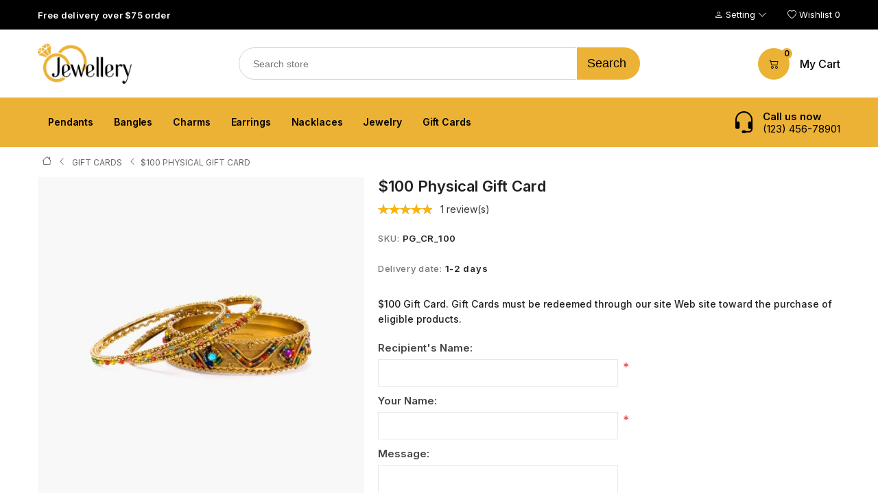

--- FILE ---
content_type: text/html; charset=utf-8
request_url: https://jewellery.ssserver.in/100-physical-gift-card
body_size: 14959
content:
<!DOCTYPE html><html lang="en" dir="ltr" class="html-product-details-page"><head><title>Your store. $100 Physical Gift Card</title><meta charset="UTF-8"><meta name="description" content="$100 Gift Card. Gift Cards must be redeemed through our site Web site toward the purchase of eligible products."><meta name="keywords" content=""><meta name="generator" content="nopCommerce"><meta name="viewport" content="width=device-width, initial-scale=1"><meta property="og:type" content="product"><meta property="og:title" content="$100 Physical Gift Card"><meta property="og:description" content="$100 Gift Card. Gift Cards must be redeemed through our site Web site toward the purchase of eligible products."><meta property="og:image" content="https://jewellery.ssserver.in/images/thumbs/0000149_100-physical-gift-card_550.jpeg"><meta property="og:image:url" content="https://jewellery.ssserver.in/images/thumbs/0000149_100-physical-gift-card_550.jpeg"><meta property="og:url" content="https://jewellery.ssserver.in/100-physical-gift-card"><meta property="og:site_name" content="Your store name"><meta property="twitter:card" content="summary"><meta property="twitter:site" content="Your store name"><meta property="twitter:title" content="$100 Physical Gift Card"><meta property="twitter:description" content="$100 Gift Card. Gift Cards must be redeemed through our site Web site toward the purchase of eligible products."><meta property="twitter:image" content="https://jewellery.ssserver.in/images/thumbs/0000149_100-physical-gift-card_550.jpeg"><meta property="twitter:url" content="https://jewellery.ssserver.in/100-physical-gift-card"><script type="application/ld+json">{"@context":"https://schema.org","@type":"Product","name":"$100 Physical Gift Card","sku":"PG_CR_100","description":"$100 Gift Card. Gift Cards must be redeemed through our site Web site toward the purchase of eligible products.","image":"https://jewellery.ssserver.in/images/thumbs/0000149_100-physical-gift-card_550.jpeg","brand":[],"offers":{"@type":"Offer","url":"https://jewellery.ssserver.in/100-physical-gift-card","availability":"https://schema.org/InStock","price":"100.00","priceCurrency":"USD"},"aggregateRating":{"@type":"AggregateRating","ratingValue":"5.0","reviewCount":1},"review":[{"@type":"Review","author":{"@type":"Person","name":"John"},"datePublished":"2024-01-31T19:47:47.6009210+05:30","name":"Some sample review","reviewBody":"This sample review is for the $100 Physical Gift Card. I\\u0027ve been waiting for this product to be available. It is priced just right.","reviewRating":{"@type":"Rating","ratingValue":5}}],"hasVariant":[]}</script><script type="application/ld+json">{"@context":"https://schema.org","@type":"BreadcrumbList","itemListElement":[{"@type":"ListItem","position":1,"item":{"@id":"https://jewellery.ssserver.in/gift-cards","name":"Gift Cards"}},{"@type":"ListItem","position":2,"item":{"@id":"https://jewellery.ssserver.in/100-physical-gift-card","name":"$100 Physical Gift Card"}}]}</script><link rel="preconnect" href="https://fonts.googleapis.com"><link rel="preconnect" href="https://fonts.gstatic.com" crossorigin><link rel="stylesheet" href="/css/whwla4jxxszur5-r6ouvcq.styles.css?v=L3FNTtkyZ6vKGQJHVvADQw8NhgM"><link rel="stylesheet" href="https://cdn.jsdelivr.net/npm/bootstrap-icons@1.11.2/font/bootstrap-icons.min.css"><link rel="stylesheet" href="https://fonts.googleapis.com/css2?family=Inter:wght@200;300;400;500;600&amp;display=swap"><link rel="apple-touch-icon" sizes="180x180" href="/icons/icons_0/apple-touch-icon.png"><link rel="icon" type="image/png" sizes="32x32" href="/icons/icons_0/favicon-32x32.png"><link rel="icon" type="image/png" sizes="192x192" href="/icons/icons_0/android-chrome-192x192.png"><link rel="icon" type="image/png" sizes="16x16" href="/icons/icons_0/favicon-16x16.png"><link rel="manifest" href="/icons/icons_0/site.webmanifest"><link rel="mask-icon" href="/icons/icons_0/safari-pinned-tab.svg" color="#5bbad5"><link rel="shortcut icon" href="/icons/icons_0/favicon.ico"><meta name="msapplication-TileColor" content="#2d89ef"><meta name="msapplication-TileImage" content="/icons/icons_0/mstile-144x144.png"><meta name="msapplication-config" content="/icons/icons_0/browserconfig.xml"><meta name="theme-color" content="#ffffff"><style></style><body><input name="__RequestVerificationToken" type="hidden" value="CfDJ8I9mWoo1Ej1PgPWvNGsdu3HjcuKSNSxtncWc0r-1uln2PokiFLeJJa1MBEzK2c_P4dtqmA7N6M5vOTrPcrq2TpWhdSx5SCaLO_u2L9PCmo4HabZao22GQf45iBZ-N0BRlzgZw9dbln4Bcs3_YRjmQKc"><div class="ajax-loading-block-window" style="display:none"></div><div id="dialog-notifications-success" role="status" aria-live="polite" aria-atomic="true" title="Notification" style="display:none"></div><div id="dialog-notifications-error" role="alert" aria-live="assertive" aria-atomic="true" title="Error" style="display:none"></div><div id="dialog-notifications-warning" role="alert" aria-live="assertive" aria-atomic="true" title="Warning" style="display:none"></div><div id="bar-notification" class="bar-notification-container" role="status" aria-live="polite" aria-atomic="true" data-close="Close"></div><main class="master-wrapper-content" id="main"><style>.page-title-top{background-image:url("https://jewellery.ssserver.in/images/thumbs/0000087_bg-thumb.webp");background-repeat:no-repeat;background-position:center;background-size:cover;background-attachment:fixed}</style><div class="header-upper"><div class="container"><div class="upper-flex"><div><div id="divQuickInfo_header_middle"><div class="min-height-quickview"><div class="d-flex justify-content-center"><div class="spinner-grow text-warning spinner-grow-sm" role="status"><span class="sr-only">Loading...</span></div></div></div></div></div><div class="right-flex"><div class="header-selectors-wrapper"></div></div></div></div></div><header class="header header-sticky"><a class="skip" href="#main">Skip navigation</a><div class="container"><div class="header-lower"><div class="header-logo"><a href="/"> <img alt="Your store name" src="https://jewellery.ssserver.in/Themes/Jewellery/Content/images/logo.png"> </a></div><div role="search" class="search-box store-search-box"><form method="get" id="small-search-box-form" action="/search"><input type="text" class="search-box-text" id="small-searchterms" autocomplete="off" name="q" placeholder="Search store" aria-label="Search store"> <button type="submit" class="button-1 search-box-button">Search</button></form></div><div class="header-links-wrapper"><div class="header-links"><ul class="insert-after-header-selectors" style="display:none"><li><div class="dropdown acc-drop"><div class="dropdown-toggle" role="group" id="accdrop" data-toggle="dropdown" aria-expanded="false"><i class="bi bi-person"></i> Setting <i class="bi bi-chevron-down"></i></div><div class="dropdown-menu" aria-labelledby="accdrop" role="listbox"><a href="/register?returnUrl=%2F100-physical-gift-card" class="ico-register">Register</a> <a href="/login?returnUrl=%2F100-physical-gift-card" class="ico-login">Log in</a></div></div><li class="w-list"><a href="/wishlist" class="ico-wishlist"> <i class="bi bi-heart"></i> <span class="wishlist-label">Wishlist</span> <span class="wishlist-qty">0</span> </a></ul><ul><li class="search-icon"><div><i class="bi bi-search"></i></div><li id="topcartlink"><div class="ico-cart toggle-cart"><p><i class="bi bi-cart2"></i> <span class="cart-qty">0</span></p><span class="cart-label">My Cart</span></div><li class="menu-icon menu-nav-toggle"><div><span class="span-first"></span><span class="sm"></span><span></span></div></ul></div></div></div></div></header><div class="drawer__overlay toggle-cart"></div><div id="flyout-cart" class="flyout-cart"><div class="mini-shopping-cart"><div class="close-flyout"><i class="toggle-cart bi bi-x-lg"></i></div><div class="mini-shopping-top"><span>0 ss.flayoutcart.items.title</span></div><div class="count">You have no items in your shopping cart.</div></div></div><div class="main-menu"><div class="container"><div class="header-menu"><nav class="menu-container menu-dropdown"><div id="menu-1" class="menu__toggle" role="button">Categories</div><div role="menu" class="menu" aria-labelledby="menu-1"><div class="menu__item" role="menuitem"><a href="/computers" role="button" class="menu__link" tabindex="0">Pendants</a></div><div class="menu__item" role="menuitem"><a href="/electronics" role="button" class="menu__link" tabindex="0">Bangles</a></div><div class="menu__item" role="menuitem"><a href="/apparel" role="button" class="menu__link" tabindex="0">Charms</a></div><div class="menu__item" role="menuitem"><a href="/digital-downloads" role="button" class="menu__link" tabindex="0">Earrings</a></div><div class="menu__item" role="menuitem"><a href="/books" role="button" class="menu__link" tabindex="0">Nacklaces</a></div><div class="menu__item" role="menuitem"><a href="/jewelry" role="button" class="menu__link" tabindex="0">Jewelry</a></div><div class="menu__item" role="menuitem"><a href="/gift-cards" role="button" class="menu__link" tabindex="0">Gift Cards</a></div></div></nav><div class="help-header"><i class="bi bi-headset"></i><div class="num"><span>Call us now</span> <a href="tel:12345678901">(123) 456-78901</a></div></div></div></div></div><div class="master-wrapper-content"><div class="master-column-wrapper"><div class="container"><div class="breadcrumb"><ul><li><span> <a href="/"> <span>Home</span> </a> </span> <span class="delimiter">/</span><li><a href="/gift-cards"> <span>Gift Cards</span> </a> <span class="delimiter">/</span><li><strong class="current-item">$100 Physical Gift Card</strong> <span id="/100-physical-gift-card"></span></ul></div></div><section class="center-1"><div class="page product-details-page"><div class="page-body"><div class="container"><form method="post" id="product-details-form"><article data-productid="45"><div class="product-essential"><div class="row"><div class="col-lg-5"><div class="gallery"><div class="picture"><img alt="Picture of $100 Physical Gift Card" src="https://jewellery.ssserver.in/images/thumbs/0000149_100-physical-gift-card_550.jpeg" title="Picture of $100 Physical Gift Card" id="main-product-img-45"></div></div><div id="video-dialog" class="video-dialog"><div class="pnp-close"><i class="bi bi-x-lg"></i></div><iframe class="thumb-item" src="" width="100" height="100" frameborder="0"></iframe></div><div class="showed-popup"></div></div><div class="col-lg-7"><div class="overview"><div class="product-name"><h1>$100 Physical Gift Card</h1></div><div class="product-reviews-overview"><div class="product-review-box"><div class="rating"><div style="width:100%"></div></div></div><div class="product-review-links"><a href="#productreviews"> 1 review(s) </a></div></div><div class="additional-details"><div class="sku"><span class="label">SKU:</span> <span class="value" id="sku-45">PG_CR_100</span></div></div><div class="delivery"><div class="delivery-date"><span class="label">Delivery date:</span> <span class="value">1-2 days</span></div></div><div class="short-description">$100 Gift Card. Gift Cards must be redeemed through our site Web site toward the purchase of eligible products.</div><div class="giftcard"><div><label for="giftcard_45_RecipientName">Recipient&#x27;s Name:</label> <input class="recipient-name" type="text" id="giftcard_45_RecipientName" name="giftcard_45.RecipientName"> <span class="required">*</span></div><div><label for="giftcard_45_SenderName">Your Name:</label> <input class="sender-name" type="text" id="giftcard_45_SenderName" name="giftcard_45.SenderName"> <span class="required">*</span></div><div><label for="giftcard_45_Message">Message:</label> <textarea class="message" id="giftcard_45_Message" name="giftcard_45.Message"></textarea></div></div><div class="prices"><div class="product-price"><span id="price-value-45" class="price-value-45"> $100.00 </span></div></div><div class="product-estimate-shipping"><a href="#estimate-shipping-popup-45" id="open-estimate-shipping-popup-45" class="open-estimate-shipping-popup" data-effect="estimate-shipping-popup-zoom-in"> </a><div id="estimate-shipping-popup-45" class="estimate-shipping-popup mfp-with-anim mfp-hide"><div class="ship-to-title"><strong>Ship to</strong></div><div class="estimate-shipping-row shipping-address"><div class="estimate-shipping-row-item address-item"><div class="estimate-shipping-row"><select class="estimate-shipping-address-control" data-trigger="country-select" data-url="/country/getstatesbycountryid" data-stateprovince="#StateProvinceId" data-loading="#estimate-shipping-loading-progress" aria-label="Country" id="CountryId" name="CountryId"><option value="0">Select country<option value="237">United States of America<option value="1">Afghanistan<option value="2">&#xC5;land Islands<option value="3">Albania<option value="4">Algeria<option value="5">American Samoa<option value="6">Andorra<option value="7">Angola<option value="8">Anguilla<option value="9">Antarctica<option value="10">Antigua and Barbuda<option value="11">Argentina<option value="12">Armenia<option value="13">Aruba<option value="14">Australia<option value="15">Austria<option value="16">Azerbaijan<option value="17">Bahamas<option value="18">Bahrain<option value="19">Bangladesh<option value="20">Barbados<option value="21">Belarus<option value="22">Belgium<option value="23">Belize<option value="24">Benin<option value="25">Bermuda<option value="26">Bhutan<option value="27">Bolivia (Plurinational State of)<option value="28">Bonaire, Sint Eustatius and Saba<option value="29">Bosnia and Herzegovina<option value="30">Botswana<option value="31">Bouvet Island<option value="32">Brazil<option value="33">British Indian Ocean Territory<option value="34">Brunei Darussalam<option value="35">Bulgaria<option value="36">Burkina Faso<option value="37">Burundi<option value="38">Cabo Verde<option value="39">Cambodia<option value="40">Cameroon<option value="41">Canada<option value="42">Cayman Islands<option value="43">Central African Republic<option value="44">Chad<option value="45">Chile<option value="46">China<option value="47">Christmas Island<option value="48">Cocos (Keeling) Islands<option value="49">Colombia<option value="50">Comoros<option value="51">Congo<option value="52">Congo (Democratic Republic of the)<option value="53">Cook Islands<option value="54">Costa Rica<option value="55">C&#xF4;te d&#x27;Ivoire<option value="56">Croatia<option value="57">Cuba<option value="58">Cura&#xE7;ao<option value="59">Cyprus<option value="60">Czechia<option value="61">Denmark<option value="62">Djibouti<option value="63">Dominica<option value="64">Dominican Republic<option value="65">Ecuador<option value="66">Egypt<option value="67">El Salvador<option value="68">Equatorial Guinea<option value="69">Eritrea<option value="70">Estonia<option value="71">Eswatini<option value="72">Ethiopia<option value="73">Falkland Islands (Malvinas)<option value="74">Faroe Islands<option value="75">Fiji<option value="76">Finland<option value="77">France<option value="78">French Guiana<option value="79">French Polynesia<option value="80">French Southern Territories<option value="81">Gabon<option value="82">Gambia<option value="83">Georgia<option value="84">Germany<option value="85">Ghana<option value="86">Gibraltar<option value="87">Greece<option value="88">Greenland<option value="89">Grenada<option value="90">Guadeloupe<option value="91">Guam<option value="92">Guatemala<option value="93">Guernsey<option value="94">Guinea<option value="95">Guinea-Bissau<option value="96">Guyana<option value="97">Haiti<option value="98">Heard Island and McDonald Islands<option value="99">Holy See<option value="100">Honduras<option value="101">Hong Kong<option value="102">Hungary<option value="103">Iceland<option value="104">India<option value="105">Indonesia<option value="106">Iran (Islamic Republic of)<option value="107">Iraq<option value="108">Ireland<option value="109">Isle of Man<option value="110">Israel<option value="111">Italy<option value="112">Jamaica<option value="113">Japan<option value="114">Jersey<option value="115">Jordan<option value="116">Kazakhstan<option value="117">Kenya<option value="118">Kiribati<option value="119">Korea (Democratic People&#x27;s Republic of)<option value="120">Korea (Republic of)<option value="121">Kuwait<option value="122">Kyrgyzstan<option value="123">Lao People&#x27;s Democratic Republic<option value="124">Latvia<option value="125">Lebanon<option value="126">Lesotho<option value="127">Liberia<option value="128">Libya<option value="129">Liechtenstein<option value="130">Lithuania<option value="131">Luxembourg<option value="132">Macao<option value="134">Madagascar<option value="135">Malawi<option value="136">Malaysia<option value="137">Maldives<option value="138">Mali<option value="139">Malta<option value="140">Marshall Islands<option value="141">Martinique<option value="142">Mauritania<option value="143">Mauritius<option value="144">Mayotte<option value="145">Mexico<option value="146">Micronesia (Federated States of)<option value="147">Moldova (Republic of)<option value="148">Monaco<option value="149">Mongolia<option value="150">Montenegro<option value="151">Montserrat<option value="152">Morocco<option value="153">Mozambique<option value="154">Myanmar<option value="155">Namibia<option value="156">Nauru<option value="157">Nepal<option value="158">Netherlands<option value="159">New Caledonia<option value="160">New Zealand<option value="161">Nicaragua<option value="162">Niger<option value="163">Nigeria<option value="164">Niue<option value="165">Norfolk Island<option value="133">North Macedonia<option value="166">Northern Mariana Islands<option value="167">Norway<option value="168">Oman<option value="169">Pakistan<option value="170">Palau<option value="171">Palestine, State of<option value="172">Panama<option value="173">Papua New Guinea<option value="174">Paraguay<option value="175">Peru<option value="176">Philippines<option value="177">Pitcairn<option value="178">Poland<option value="179">Portugal<option value="180">Puerto Rico<option value="181">Qatar<option value="182">R&#xE9;union<option value="183">Romania<option value="184">Russian Federation<option value="185">Rwanda<option value="186">Saint Barth&#xE9;lemy<option value="187">Saint Helena, Ascension and Tristan da Cunha<option value="188">Saint Kitts and Nevis<option value="189">Saint Lucia<option value="190">Saint Martin (French part)<option value="191">Saint Pierre and Miquelon<option value="192">Saint Vincent and the Grenadines<option value="193">Samoa<option value="194">San Marino<option value="195">Sao Tome and Principe<option value="196">Saudi Arabia<option value="197">Senegal<option value="198">Serbia<option value="199">Seychelles<option value="200">Sierra Leone<option value="201">Singapore<option value="202">Sint Maarten (Dutch part)<option value="203">Slovakia<option value="204">Slovenia<option value="205">Solomon Islands<option value="206">Somalia<option value="207">South Africa<option value="208">South Georgia and the South Sandwich Islands<option value="209">South Sudan<option value="210">Spain<option value="211">Sri Lanka<option value="212">Sudan<option value="213">Suriname<option value="214">Svalbard and Jan Mayen<option value="215">Sweden<option value="216">Switzerland<option value="217">Syrian Arab Republic<option value="218">Taiwan, Province of China<option value="219">Tajikistan<option value="220">Tanzania, United Republic of<option value="221">Thailand<option value="222">Timor-Leste<option value="223">Togo<option value="224">Tokelau<option value="225">Tonga<option value="226">Trinidad and Tobago<option value="227">Tunisia<option value="228">Turkey<option value="229">Turkmenistan<option value="230">Turks and Caicos Islands<option value="231">Tuvalu<option value="232">Uganda<option value="233">Ukraine<option value="234">United Arab Emirates<option value="235">United Kingdom of Great Britain and Northern Ireland<option value="236">United States Minor Outlying Islands<option value="238">Uruguay<option value="239">Uzbekistan<option value="240">Vanuatu<option value="241">Venezuela (Bolivarian Republic of)<option value="242">Vietnam<option value="243">Virgin Islands (British)<option value="244">Virgin Islands (U.S.)<option value="245">Wallis and Futuna<option value="246">Western Sahara<option value="247">Yemen<option value="248">Zambia<option value="249">Zimbabwe</select> <span class="required">*</span></div></div><div class="estimate-shipping-row-item address-item"><select class="estimate-shipping-address-control" aria-label="State / province" id="StateProvinceId" name="StateProvinceId"><option value="0">Other</select></div><div class="estimate-shipping-row-item address-item"><div class="estimate-shipping-row"><input class="estimate-shipping-address-control form-control" placeholder="Zip / postal code" type="text" id="ZipPostalCode" name="ZipPostalCode"> <span class="required">*</span></div></div></div><div class="choose-shipping-title"><strong>Shipping Method</strong></div><div class="shipping-options"><div class="shipping-options-header"><div class="estimate-shipping-row"><div class="estimate-shipping-row-item-radio"></div><div class="estimate-shipping-row-item shipping-item shipping-header-item">Name</div><div class="estimate-shipping-row-item shipping-item shipping-header-item">Estimated Delivery</div><div class="estimate-shipping-row-item shipping-item shipping-header-item">Price</div></div></div><div class="shipping-options-body"><div class="no-shipping-options">No shipping options</div></div></div><div class="apply-shipping-button-container"><button type="button" class="button-2 apply-shipping-button btn btn-primary">Apply</button><div class="message-failure"></div></div></div></div><div class="add-to-cart"><div class="add-to-cart-panel" id="product_parent_45"><label class="qty-label" for="addtocart_45_EnteredQuantity">Qty:</label><div class="input-control"><span class="minus" data-quantity="minus" data-field="quantity"><i class="bi bi-dash"></i></span> <input id="product_enteredQuantity_45" class="qty-input" type="text" aria-label="Enter a quantity" data-val="true" data-val-required="The Qty field is required." name="addtocart_45.EnteredQuantity" value="1"> <span class="plus" data-quantity="plus" data-field="quantity"><i class="bi bi-plus"></i></span></div><button type="button" id="add-to-cart-button-45" class="button-1 add-to-cart-button btn btn-primary" data-productid="45" onclick="return AjaxCart.addproducttocart_details(&#34;/addproducttocart/details/45/1&#34;,&#34;#product-details-form&#34;),!1"><i class="bi bi-bag-plus"></i> Add to cart</button></div></div><div class="overview-buttons"><div id="moveToWishlistModal_45" title="Specify your wishlist" style="display:none"><div class="wishlist-buttons-container"><button type="button" class="button-2 custom-wishlist-button add-new" onclick="showAddWishlistModal(45);closeMoveToWishlistModal(45)"> Custom wishlist </button></div></div><div id="addWishlistModal_45" title="Add new wishlist" style="display:none"><div class="add-wishlist-content"><input type="text" id="wishlistName_45" placeholder="Enter wishlist name"> <button type="button" class="wishlist-add-custom-button" onclick="addWishlist(45)">OK</button></div></div><div class="add-to-wishlist"><button type="button" id="add-to-wishlist-button-45" class="button-2 add-to-wishlist-button" data-productid="45" onclick="return AjaxCart.addproducttocart_details(&#34;/addproducttocart/details/45/2&#34;,&#34;#product-details-form&#34;),!1"><i class="bi bi-heart" aria-hidden="true"></i>Add to wishlist</button></div><div class="compare-products"><button type="button" class="button-2 add-to-compare-list-button" onclick="return AjaxCart.addproducttocomparelist(&#34;/compareproducts/add/45&#34;),!1"><i class="bi bi-arrow-left-right" aria-hidden="true"></i>Add to compare list</button></div><div class="email-a-friend"><button type="button" class="button-2 email-a-friend-button" onclick="setLocation(&#34;/productemailafriend/45&#34;)"><i class="bi bi-envelope"></i>Email a friend</button></div></div><div class="product-share-button"><div class="sharethis-inline-share-buttons"></div><script src="https://platform-api.sharethis.com/js/sharethis.js#property=64428a0865e28d00193ae8a9&amp;product=inline-share-buttons&amp;source=nopcommerce" async></script></div></div></div></div></div><ul class="nav nav-tabs" id="myTab" role="tablist"><li class="nav-item" role="presentation"><a class="nav-link active" id="home-tab" data-toggle="tab" href="#home" role="tab" aria-controls="home" aria-selected="true">Overview</a></ul><div class="tab-content" id="myTabContent"><div class="tab-pane fade show active" id="home" role="tabpanel" aria-labelledby="home-tab"><div class="full-description"><p>Gift Cards must be redeemed through our site Web site toward the purchase of eligible products. Purchases are deducted from the GiftCard balance. Any unused balance will be placed in the recipient's GiftCard account when redeemed. If an order exceeds the amount of the GiftCard, the balance must be paid with a credit card or other available payment method.</div></div></div></article><input name="__RequestVerificationToken" type="hidden" value="CfDJ8I9mWoo1Ej1PgPWvNGsdu3HjcuKSNSxtncWc0r-1uln2PokiFLeJJa1MBEzK2c_P4dtqmA7N6M5vOTrPcrq2TpWhdSx5SCaLO_u2L9PCmo4HabZao22GQf45iBZ-N0BRlzgZw9dbln4Bcs3_YRjmQKc"></form><section class="page product-reviews"><div class="product-review-list"><a name="productreviews"></a><h2 class="title">Existing reviews</h2><div class="product-review-item"><div class="review-item-head"><div class="review-title"><strong>Some sample review</strong></div><div class="product-review-box"><div class="rating"><div style="width:100%"></div></div></div></div><div class="review-content"><div class="review-text"><div class="text-body">This sample review is for the $100 Physical Gift Card. I&#39;ve been waiting for this product to be available. It is priced just right.</div></div><div class="review-info"><span class="user"> <label>From:</label> <span>John</span> </span> <span class="separator">|</span> <span class="date"> <label>Date:</label> <span>1/31/2024 7:47 PM</span> </span></div><div class="product-review-helpfulness"><span class="question">Was this review helpful?</span> <span class="vote-options"> <span id="vote-yes-38" class="vote">Yes</span> <span id="vote-no-38" class="vote">No</span> </span> <span class="vote-stats"> (<span id="helpfulness-vote-yes-38">0</span>/<span id="helpfulness-vote-no-38">0</span>) </span> <span id="helpfulness-vote-result-38" class="result"></span></div></div></div></div><div class="result review-already-added">Only registered users can write reviews</div></section></div></div></div></section></div></div><div class="subscribe-section"><div class="container"><div class="newsletter" role="form"><div><h2 class="title">Sign Up For Newsletter</h2><div class="short-desc"><p>Get all the latest information on events, sales and offers. Sign up for newsletter:</div></div><div class="w50"><div class="newsletter-subscribe" id="newsletter-subscribe-block"><div class="newsletter-email"><input id="newsletter-email" class="newsletter-subscribe-text" placeholder="Enter your email here..." aria-label="Sign up for our newsletter" type="email" name="NewsLetterEmail"> <button type="button" id="newsletter-subscribe-button" class="button-1 newsletter-subscribe-button">Subscribe</button></div><div class="newsletter-validation"><span id="subscribe-loading-progress" style="display:none" class="please-wait">Wait...</span> <span class="field-validation-valid" data-valmsg-for="NewsLetterEmail" data-valmsg-replace="true"></span></div></div><div class="newsletter-result" id="newsletter-result-block"></div><input name="__RequestVerificationToken" type="hidden" value="CfDJ8I9mWoo1Ej1PgPWvNGsdu3HjcuKSNSxtncWc0r-1uln2PokiFLeJJa1MBEzK2c_P4dtqmA7N6M5vOTrPcrq2TpWhdSx5SCaLO_u2L9PCmo4HabZao22GQf45iBZ-N0BRlzgZw9dbln4Bcs3_YRjmQKc"></div></div></div></div><div class="footer"><div class="container"><div class="footer-upper"><div class="row"><div class="col-lg-4"><div class="footer-block follow-us"><div class="fo-logo"><img alt="footer" src="https://jewellery.ssserver.in/images/thumbs/0000088_logo.png"></div><div class="social"><ul class="networks"><li class="facebook"><a href="https://www.facebook.com/nopCommerce" target="_blank" rel="noopener noreferrer" aria-label="Facebook"><i class="bi bi-facebook"></i></a><li class="twitter"><a href="https://twitter.com/nopCommerce" target="_blank" rel="noopener noreferrer" aria-label="Twitter"><i class="bi bi-twitter-x"></i></a><li class="rss"><a href="/news/rss/1" aria-label="RSS"><i class="bi bi-rss"></i></a><li class="youtube"><a href="https://www.youtube.com/user/nopCommerce" target="_blank" rel="noopener noreferrer" aria-label="YouTube"><i class="bi bi-youtube"></i></a><li class="instagram"><a href="https://www.instagram.com/nopcommerce_official" target="_blank" rel="noopener noreferrer" aria-label="Instagram"><i class="bi bi-instagram"></i></a></ul></div></div></div><div class="col-lg-8"><nav class="footer-navigation"><div class="footer-menu" role="none"><h2 id="footer-menu-2" class="footer-menu__title footer-menu__toggle" aria-haspopup="menu" aria-expanded="false">Information</h2><div class="footer-menu__list" role="menu" aria-labelledby="footer-menu-2"><div class="footer-menu__item" role="menuitem"><a href="/sitemap" class="footer-menu__link">Sitemap</a></div><div class="footer-menu__item" role="menuitem"><a href="/shipping-returns" class="footer-menu__link">Shipping &amp; returns</a></div><div class="footer-menu__item" role="menuitem"><a href="/privacy-notice" class="footer-menu__link">Privacy notice</a></div><div class="footer-menu__item" role="menuitem"><a href="/conditions-of-use" class="footer-menu__link">Conditions of Use</a></div><div class="footer-menu__item" role="menuitem"><a href="/about-us" class="footer-menu__link">About us</a></div><div class="footer-menu__item" role="menuitem"><a href="/contactus" class="footer-menu__link">Contact us</a></div></div></div><div class="footer-menu" role="none"><h2 id="footer-menu-3" class="footer-menu__title footer-menu__toggle" aria-haspopup="menu" aria-expanded="false">Customer service</h2><div class="footer-menu__list" role="menu" aria-labelledby="footer-menu-3"><div class="footer-menu__item" role="menuitem"><a href="/search" class="footer-menu__link">Search</a></div><div class="footer-menu__item" role="menuitem"><a href="/news" class="footer-menu__link">News</a></div><div class="footer-menu__item" role="menuitem"><a href="/blog" class="footer-menu__link">Blog</a></div><div class="footer-menu__item" role="menuitem"><a href="/recentlyviewedproducts" class="footer-menu__link">Recently viewed products</a></div><div class="footer-menu__item" role="menuitem"><a href="/compareproducts" class="footer-menu__link">Compare products list</a></div><div class="footer-menu__item" role="menuitem"><a href="/newproducts" class="footer-menu__link">New products</a></div></div></div><div class="footer-menu" role="none"><h2 id="footer-menu-4" class="footer-menu__title footer-menu__toggle" aria-haspopup="menu" aria-expanded="false">My account</h2><div class="footer-menu__list" role="menu" aria-labelledby="footer-menu-4"><div class="footer-menu__item" role="menuitem"><a href="/customer/info" class="footer-menu__link">My account</a></div><div class="footer-menu__item" role="menuitem"><a href="/order/history" class="footer-menu__link">Orders</a></div><div class="footer-menu__item" role="menuitem"><a href="/customer/addresses" class="footer-menu__link">Addresses</a></div><div class="footer-menu__item" role="menuitem"><a href="/cart" class="footer-menu__link">Shopping cart</a></div><div class="footer-menu__item" role="menuitem"><a href="/wishlist" class="footer-menu__link">Wishlist</a></div><div class="footer-menu__item" role="menuitem"><a href="/vendor/apply" class="footer-menu__link">Apply for vendor account</a></div></div></div></nav></div></div></div><div class="footer-middle"><ul><li><i class="bi bi-telephone"></i> <span>Phone: (123) 456-78901</span><li><i class="bi bi-envelope"></i> <span>ssserver@gmail.com</span><li><i class="bi bi-house"></i> <span>Address: California USA</span></ul></div><div class="footer-lower"><div class="row"><div id="divJewelleryfooterpayment" class="col-md-6 order-md-1"><div class="d-flex justify-content-center"><div class="spinner-grow text-warning spinner-grow-sm" role="status"><span class="sr-only">Loading...</span></div></div></div><div class="col-md-6 order-md-0"><div class="footer-info"><span class="footer-disclaimer">Copyright &copy; 2026 Your store name. All rights reserved.</span></div><div class="footer-powered-by">Powered by <a href="https://www.nopcommerce.com/" target="_blank" rel="nofollow">nopCommerce</a></div><div class="footer-powered-by">Design by <a href="https://www.shivaaysoft.com/" target="_blank">Shivaay Soft</a></div></div></div></div></div></div></main><script src="/js/m9ue0walhs8bm-_zridvyw.scripts.js?v=I68mw7QZ-2Su2V_iSzOxyMxBniM"></script><script src="/js/public.estimateshipping.popup.js?v=WxeMSb_Yu44DYkJRjrsArkqFW_A"></script><script src="/lib_npm/magnific-popup/jquery.magnific-popup.min.js?v=MGWN6nzR4bo1EU-FRBxCdg6ZKX0"></script><script>$(document).ready(function(){$(".picture-thumbs",".gallery").owlCarousel({loop:!1,margin:10,rtl:!1,dots:!0,nav:!1,responsive:{0:{items:1,autoWidth:!0},991:{items:3,autoWidth:!0},1e3:{items:4}}})})</script><script>$(document).ready(function(){$(".video-thumbs",".video-gallery").on("click",function(){var n=$(this).attr("data-src");$("iframe","#video-dialog").attr("src",n);$(".showed-popup").addClass("opened");$("#video-dialog").addClass("showed-pnp")})});$(document).on("click","#video-dialog .pnp-close, .showed-popup",function(){$(".showed-popup").removeClass("opened");$("#video-dialog").removeClass("showed-pnp");$("iframe","#video-dialog").attr("src","")})</script><script>$(document).on("product_attributes_changed",function(n){n.changedData.isFreeShipping?$("#free-shipping-"+n.changedData.productId).removeClass("invisible"):$("#free-shipping-"+n.changedData.productId).addClass("invisible")})</script><script>$(function(){var n={},t=!1,u=!1,f={opener:"#open-estimate-shipping-popup-45",form:"#product-details-form",contentEl:"#estimate-shipping-popup-45",countryEl:"#CountryId",stateProvinceEl:"#StateProvinceId",zipPostalCodeEl:"#ZipPostalCode",useCity:!1,cityEl:"#City",requestDelay:300,localizedData:{noShippingOptionsMessage:"No shipping options",countryErrorMessage:"Country is required",zipPostalCodeErrorMessage:"Zip / postal code is required",cityErrorMessage:"City is required"},urlFactory:function(n){var t=$.param({CountryId:n.countryId,StateProvinceId:n.stateProvinceId,ZipPostalCode:n.zipPostalCode,City:n.city});return"/product/estimateshipping/%7BProductId%3Amin(0)%7D?ProductId=45&"+t},handlers:{openPopUp:function(){if(t){var i=n.getShippingAddress();n.validateAddress(i)?n.getShippingOptions(i):n.clearShippingOptions();t=!1}},load:function(){if(!$.magnificPopup.instance.isOpen){var n=$("<div/>").addClass("shipping-title").append($("<span/>").addClass("shipping-price-title").text("Shipping:")).append($("<span/>").addClass("shipping-loading"));$("#open-estimate-shipping-popup-45").html(n)}},success:function(){var t=n.getActiveShippingOption();n.selectShippingOption(t);u=!0;n.settings.handlers.success=undefined},error:function(){n.selectShippingOption()},selectedOption:function(t){var i,u,r;t&&t.provider&&t.price&&n.validateAddress(t.address)?(i=$("#open-estimate-shipping-popup-45"),u=$("<div/>").addClass("shipping-title").append($("<span/>").addClass("shipping-price-title").text("Shipping:")).append($("<span/>").addClass("shipping-price").text(t.price)),i.html(u),r=$("<div/>").addClass("estimated-delivery").append($("<div/>").addClass("shipping-address").append($("<span/>").text("to "+t.address.countryName+", "+(t.address.stateProvinceName?t.address.stateProvinceName+", ":"")+(n.settings.useCity?t.address.city:t.address.zipPostalCode)+" via "+t.provider)).append($("<i/>").addClass("arrow-down"))),t.deliveryDate&&t.deliveryDate!=="-"&&r.append($("<div/>").addClass("shipping-date").text("Estimated Delivery on "+t.deliveryDate)),i.append(r)):$("#open-estimate-shipping-popup-45").html($("<span/>").text("Please select the address you want to ship to")).append($("<i/>").addClass("arrow-down"))}}},i,r;n=createEstimateShippingPopUp(f);n.init();i=function(){var t=n.getShippingAddress();n.validateAddress(t)?n.getShippingOptions(t):n.selectShippingOption()};i();r=function(r){var o=r.changedData.productId,f,e;o===45&&(n.params.selectedShippingOption?(f=n.params.selectedShippingOption.address,e=n.getShippingAddress(),n.addressesAreEqual(f,e)||(t=!0),n.getShippingOptions(f)):u?t=!0:i())};setTimeout(function(){$(document).on("product_attributes_changed",r)},500);$(document).on("product_quantity_changed",r)})</script><script>$(function(){$("#addtocart_45_EnteredQuantity").on("keydown",function(n){if(n.keyCode==13)return $("#add-to-cart-button-45").trigger("click"),!1});$('[data-quantity="plus"]',"#product_parent_45").click(function(n){n.preventDefault();fieldName=$(this).attr("data-field");var t=parseInt($("#product_enteredQuantity_45").val());isNaN(t)?$("#product_enteredQuantity_45").val(0):$("#product_enteredQuantity_45").val(t+1)});$('[data-quantity="minus"]',"#product_parent_45").click(function(n){n.preventDefault();fieldName=$(this).attr("data-field");var t=parseInt($("#product_enteredQuantity_45").val());!isNaN(t)&&t>0?$("#product_enteredQuantity_45").val(t-1):$("#product_enteredQuantity_45").val(0)});$("#product_enteredQuantity_45").on("input propertychange paste",function(){var n={productId:45,quantity:$("#product_enteredQuantity_45").val()};$(document).trigger({type:"product_quantity_changed",changedData:n})})})</script><script>function showAddWishlistModal(n){$("#addWishlistModal_"+n).dialog()}function closeAddWishlistModal(n){$("#addWishlistModal_"+n).dialog("close")}function addWishlist(n){const t=document.getElementById("wishlistName_"+n).value;if(!t){alert("A wishlist name is required.");return}AjaxCart.createCustomWishlist("/addcustomwishlist",t,n);$("#addWishlistModal_"+n).dialog("close")}</script><script>function showMoveToWishlistModal(n){$("#moveToWishlistModal_"+n).dialog()}function closeMoveToWishlistModal(n){$("#moveToWishlistModal_"+n).dialog("close")}</script><script>function setProductReviewHelpfulness38(n){var t={productReviewId:38,washelpful:n};addAntiForgeryToken(t);$.ajax({cache:!1,type:"POST",url:"/setproductreviewhelpfulness",data:t,success:function(n){$("#helpfulness-vote-yes-38").html(n.TotalYes);$("#helpfulness-vote-no-38").html(n.TotalNo);$("#helpfulness-vote-result-38").html(n.Result);$("#helpfulness-vote-result-38").fadeIn("slow").delay(1e3).fadeOut("slow")},error:function(){alert("Failed to vote. Please refresh the page and try one more time.")}})}$(function(){$("#vote-yes-38").on("click",function(){setProductReviewHelpfulness38("true")});$("#vote-no-38").on("click",function(){setProductReviewHelpfulness38("false")})})</script><script>$("#myTab a").on("click",function(n){n.preventDefault();$(this).tab("show")})</script><script>$(document).ready(function(){var n={widgetZone:"header_middle"};addAntiForgeryToken(n);$.ajax({cache:!1,type:"POST",data:n,url:"/PublicQuickInfo/QuickInfoList",success:function(n){$("#divQuickInfo_header_middle").html(n.html)},error:function(){$("#divQuickInfo_header_middle").html("")},complete:function(){$("#divQuickInfo_header_middle .min-height-quickview").hide()}})})</script><script>$("#small-search-box-form").on("submit",function(n){if(n.preventDefault(),$("#small-searchterms").val()==""){alert("Please enter some search keyword");$("#small-searchterms").focus();return}var t=document.getElementById("small-search-box-form"),i=new FormData(t);window.location.href=`/search?${new URLSearchParams(i).toString()}`})</script><script>$(function(){var n=new Map,t,i;$("#small-searchterms").autocomplete({delay:500,minLength:3,source:function(t,i){var e=t.term&&t.term.trim().toLowerCase(),u=$("#SearchCategoryId"),o=u.length==0?0:u.val(),f={term:e,categoryId:o},r=JSON.stringify(f);if(n.has(r)){i(n.get(r));return}$.getJSON("/catalog/searchtermautocomplete",f,function(t){n.set(r,t);i(t)})},appendTo:".search-box",select:function(n,t){return $("#small-searchterms").val(t.item.label),setLocation(t.item.producturl),!1},open:function(){t&&(i=document.getElementById("small-searchterms").value,$(".ui-autocomplete").append('<li class="ui-menu-item" role="presentation"><a href="/search?q='+i+'">View all results...<\/a><\/li>'))}}).focus(function(){$(this).autocomplete("search",$(this).val())}).data("ui-autocomplete")._renderItem=function(n,i){var r=i.label;return t=i.showlinktoresultsearch,r=htmlEncode(r),imageWidth="20",$("<li><\/li>").data("item.autocomplete",i).append("<a><span>"+r+"<\/span><\/a>").appendTo(n)}})</script><script>$(document).ready(function(){$(".search-icon").on("click",function(){$(".search-box.store-search-box").toggleClass("search-active")})})</script><script>$(function(){$(".toggle-cart").on("click",function(){$(".flyout-cart").toggleClass("active");$(".drawer__overlay").toggleClass("active")})})</script><script>$(function(){$(".insert-after-header-selectors").insertAfter(".header-selectors-wrapper")})</script><script>$(function(){AjaxCart.init(!1,".header-links .cart-qty",".header-links .wishlist-qty","#flyout-cart",{AjaxCartFailure:"Failed to add the product. Please refresh the page and try one more time."})})</script><script>var localized_data={AjaxCartFailure:"Failed to add the product. Please refresh the page and try one more time."};AjaxCart.init(!0,".header-links .cart-qty",".header-upper .wishlist-qty","#flyout-cart",localized_data)</script><script>mainMenu.init(".menu-container .menu__toggle, .menu-container .menu__item-toggle","menu-dropdown--active")</script><script>async function getCaptchaToken(n,t,i){var r="";if(i)for(grecaptcha.ready(()=>{grecaptcha.execute(t,{action:n}).then(n=>{r=n})});r=="";)await new Promise(n=>setTimeout(n,100));else r=$('#newsletter-subscribe-block .captcha-box textarea[name="g-recaptcha-response"').val();return r}async function newsletter_subscribe(n){var r=$("#subscribe-loading-progress"),t,i;r.show();t="";!1&&(t=await getCaptchaToken("SubscribeNewsletter","",!1));i={subscribe:n,email:$("#newsletter-email").val(),"g-recaptcha-response":t};addAntiForgeryToken(i);$.ajax({cache:!1,type:"POST",url:"/subscribenewsletter",data:i,success:function(n){$("#newsletter-result-block").html(n.Result);n.Success?($("#newsletter-subscribe-block").hide(),$("#newsletter-result-block").show()):$("#newsletter-result-block").fadeIn("slow").delay(2e3).fadeOut("slow")},error:function(){alert("Failed to subscribe.")},complete:function(){r.hide()}})}$(function(){$("#newsletter-subscribe-button").on("click",function(){newsletter_subscribe("true")});$("#newsletter-email").on("keydown",function(n){if(n.keyCode==13)return $("#newsletter-subscribe-button").trigger("click"),!1})})</script><script>mainMenu.init(".footer-navigation .footer-menu__toggle","footer-menu--active")</script><script>$(document).ready(function(){$.ajax({cache:!1,type:"POST",dataType:"json",url:"/Setting/FooterInfoList",success:function(n){$("#divJewelleryfooterpayment").html(n.html)},error:function(){$("#divJewelleryfooterpayment").html("")}})})</script><script>$(function(){$(".block .title").on("click",function(){var n=window,t="inner",i;"innerWidth"in window||(t="client",n=document.documentElement||document.body);i={width:n[t+"Width"],height:n[t+"Height"]};i.width<1001&&$(this).siblings(".listbox").slideToggle("slow")})})</script><script>$(function(){$(".menu-nav-toggle").on("click",function(){$(".menu__toggle").trigger("click")})})</script>

--- FILE ---
content_type: image/svg+xml
request_url: https://jewellery.ssserver.in/Themes/Jewellery/Content/images/rating2.svg
body_size: -412
content:
<svg xmlns="http://www.w3.org/2000/svg" width="27.726" height="26.388" viewBox="0 0 27.726 26.388">
  <path id="Rating_Star" data-name="Rating Star" d="M109.863,116l3.266,10.088,10.6-.009-8.579,6.226,3.283,10.083-8.568-6.241-8.568,6.241,3.283-10.083L96,126.079l10.6.009Z" transform="translate(-96 -116)" fill="#ffb400" fill-rule="evenodd"/>
</svg>
